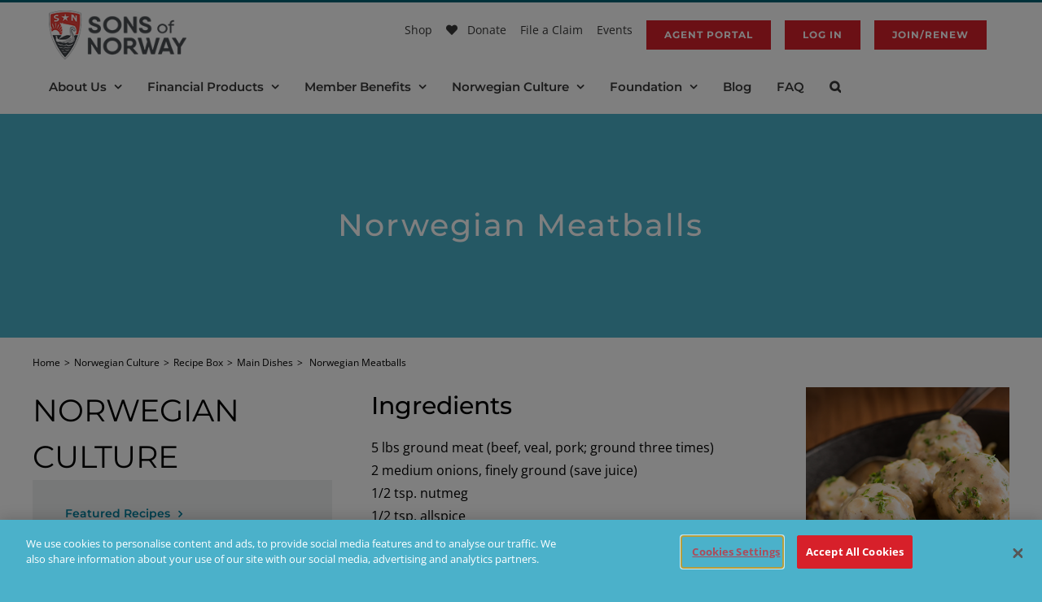

--- FILE ---
content_type: text/html; charset=utf-8
request_url: https://www.google.com/recaptcha/api2/anchor?ar=1&k=6LeUESIrAAAAALCaRtbSocJrpO4c8omKw2tgg5xr&co=aHR0cHM6Ly93d3cuc29mbi5jb206NDQz&hl=en&v=PoyoqOPhxBO7pBk68S4YbpHZ&size=invisible&anchor-ms=20000&execute-ms=30000&cb=lk9lpxo2ysdy
body_size: 48937
content:
<!DOCTYPE HTML><html dir="ltr" lang="en"><head><meta http-equiv="Content-Type" content="text/html; charset=UTF-8">
<meta http-equiv="X-UA-Compatible" content="IE=edge">
<title>reCAPTCHA</title>
<style type="text/css">
/* cyrillic-ext */
@font-face {
  font-family: 'Roboto';
  font-style: normal;
  font-weight: 400;
  font-stretch: 100%;
  src: url(//fonts.gstatic.com/s/roboto/v48/KFO7CnqEu92Fr1ME7kSn66aGLdTylUAMa3GUBHMdazTgWw.woff2) format('woff2');
  unicode-range: U+0460-052F, U+1C80-1C8A, U+20B4, U+2DE0-2DFF, U+A640-A69F, U+FE2E-FE2F;
}
/* cyrillic */
@font-face {
  font-family: 'Roboto';
  font-style: normal;
  font-weight: 400;
  font-stretch: 100%;
  src: url(//fonts.gstatic.com/s/roboto/v48/KFO7CnqEu92Fr1ME7kSn66aGLdTylUAMa3iUBHMdazTgWw.woff2) format('woff2');
  unicode-range: U+0301, U+0400-045F, U+0490-0491, U+04B0-04B1, U+2116;
}
/* greek-ext */
@font-face {
  font-family: 'Roboto';
  font-style: normal;
  font-weight: 400;
  font-stretch: 100%;
  src: url(//fonts.gstatic.com/s/roboto/v48/KFO7CnqEu92Fr1ME7kSn66aGLdTylUAMa3CUBHMdazTgWw.woff2) format('woff2');
  unicode-range: U+1F00-1FFF;
}
/* greek */
@font-face {
  font-family: 'Roboto';
  font-style: normal;
  font-weight: 400;
  font-stretch: 100%;
  src: url(//fonts.gstatic.com/s/roboto/v48/KFO7CnqEu92Fr1ME7kSn66aGLdTylUAMa3-UBHMdazTgWw.woff2) format('woff2');
  unicode-range: U+0370-0377, U+037A-037F, U+0384-038A, U+038C, U+038E-03A1, U+03A3-03FF;
}
/* math */
@font-face {
  font-family: 'Roboto';
  font-style: normal;
  font-weight: 400;
  font-stretch: 100%;
  src: url(//fonts.gstatic.com/s/roboto/v48/KFO7CnqEu92Fr1ME7kSn66aGLdTylUAMawCUBHMdazTgWw.woff2) format('woff2');
  unicode-range: U+0302-0303, U+0305, U+0307-0308, U+0310, U+0312, U+0315, U+031A, U+0326-0327, U+032C, U+032F-0330, U+0332-0333, U+0338, U+033A, U+0346, U+034D, U+0391-03A1, U+03A3-03A9, U+03B1-03C9, U+03D1, U+03D5-03D6, U+03F0-03F1, U+03F4-03F5, U+2016-2017, U+2034-2038, U+203C, U+2040, U+2043, U+2047, U+2050, U+2057, U+205F, U+2070-2071, U+2074-208E, U+2090-209C, U+20D0-20DC, U+20E1, U+20E5-20EF, U+2100-2112, U+2114-2115, U+2117-2121, U+2123-214F, U+2190, U+2192, U+2194-21AE, U+21B0-21E5, U+21F1-21F2, U+21F4-2211, U+2213-2214, U+2216-22FF, U+2308-230B, U+2310, U+2319, U+231C-2321, U+2336-237A, U+237C, U+2395, U+239B-23B7, U+23D0, U+23DC-23E1, U+2474-2475, U+25AF, U+25B3, U+25B7, U+25BD, U+25C1, U+25CA, U+25CC, U+25FB, U+266D-266F, U+27C0-27FF, U+2900-2AFF, U+2B0E-2B11, U+2B30-2B4C, U+2BFE, U+3030, U+FF5B, U+FF5D, U+1D400-1D7FF, U+1EE00-1EEFF;
}
/* symbols */
@font-face {
  font-family: 'Roboto';
  font-style: normal;
  font-weight: 400;
  font-stretch: 100%;
  src: url(//fonts.gstatic.com/s/roboto/v48/KFO7CnqEu92Fr1ME7kSn66aGLdTylUAMaxKUBHMdazTgWw.woff2) format('woff2');
  unicode-range: U+0001-000C, U+000E-001F, U+007F-009F, U+20DD-20E0, U+20E2-20E4, U+2150-218F, U+2190, U+2192, U+2194-2199, U+21AF, U+21E6-21F0, U+21F3, U+2218-2219, U+2299, U+22C4-22C6, U+2300-243F, U+2440-244A, U+2460-24FF, U+25A0-27BF, U+2800-28FF, U+2921-2922, U+2981, U+29BF, U+29EB, U+2B00-2BFF, U+4DC0-4DFF, U+FFF9-FFFB, U+10140-1018E, U+10190-1019C, U+101A0, U+101D0-101FD, U+102E0-102FB, U+10E60-10E7E, U+1D2C0-1D2D3, U+1D2E0-1D37F, U+1F000-1F0FF, U+1F100-1F1AD, U+1F1E6-1F1FF, U+1F30D-1F30F, U+1F315, U+1F31C, U+1F31E, U+1F320-1F32C, U+1F336, U+1F378, U+1F37D, U+1F382, U+1F393-1F39F, U+1F3A7-1F3A8, U+1F3AC-1F3AF, U+1F3C2, U+1F3C4-1F3C6, U+1F3CA-1F3CE, U+1F3D4-1F3E0, U+1F3ED, U+1F3F1-1F3F3, U+1F3F5-1F3F7, U+1F408, U+1F415, U+1F41F, U+1F426, U+1F43F, U+1F441-1F442, U+1F444, U+1F446-1F449, U+1F44C-1F44E, U+1F453, U+1F46A, U+1F47D, U+1F4A3, U+1F4B0, U+1F4B3, U+1F4B9, U+1F4BB, U+1F4BF, U+1F4C8-1F4CB, U+1F4D6, U+1F4DA, U+1F4DF, U+1F4E3-1F4E6, U+1F4EA-1F4ED, U+1F4F7, U+1F4F9-1F4FB, U+1F4FD-1F4FE, U+1F503, U+1F507-1F50B, U+1F50D, U+1F512-1F513, U+1F53E-1F54A, U+1F54F-1F5FA, U+1F610, U+1F650-1F67F, U+1F687, U+1F68D, U+1F691, U+1F694, U+1F698, U+1F6AD, U+1F6B2, U+1F6B9-1F6BA, U+1F6BC, U+1F6C6-1F6CF, U+1F6D3-1F6D7, U+1F6E0-1F6EA, U+1F6F0-1F6F3, U+1F6F7-1F6FC, U+1F700-1F7FF, U+1F800-1F80B, U+1F810-1F847, U+1F850-1F859, U+1F860-1F887, U+1F890-1F8AD, U+1F8B0-1F8BB, U+1F8C0-1F8C1, U+1F900-1F90B, U+1F93B, U+1F946, U+1F984, U+1F996, U+1F9E9, U+1FA00-1FA6F, U+1FA70-1FA7C, U+1FA80-1FA89, U+1FA8F-1FAC6, U+1FACE-1FADC, U+1FADF-1FAE9, U+1FAF0-1FAF8, U+1FB00-1FBFF;
}
/* vietnamese */
@font-face {
  font-family: 'Roboto';
  font-style: normal;
  font-weight: 400;
  font-stretch: 100%;
  src: url(//fonts.gstatic.com/s/roboto/v48/KFO7CnqEu92Fr1ME7kSn66aGLdTylUAMa3OUBHMdazTgWw.woff2) format('woff2');
  unicode-range: U+0102-0103, U+0110-0111, U+0128-0129, U+0168-0169, U+01A0-01A1, U+01AF-01B0, U+0300-0301, U+0303-0304, U+0308-0309, U+0323, U+0329, U+1EA0-1EF9, U+20AB;
}
/* latin-ext */
@font-face {
  font-family: 'Roboto';
  font-style: normal;
  font-weight: 400;
  font-stretch: 100%;
  src: url(//fonts.gstatic.com/s/roboto/v48/KFO7CnqEu92Fr1ME7kSn66aGLdTylUAMa3KUBHMdazTgWw.woff2) format('woff2');
  unicode-range: U+0100-02BA, U+02BD-02C5, U+02C7-02CC, U+02CE-02D7, U+02DD-02FF, U+0304, U+0308, U+0329, U+1D00-1DBF, U+1E00-1E9F, U+1EF2-1EFF, U+2020, U+20A0-20AB, U+20AD-20C0, U+2113, U+2C60-2C7F, U+A720-A7FF;
}
/* latin */
@font-face {
  font-family: 'Roboto';
  font-style: normal;
  font-weight: 400;
  font-stretch: 100%;
  src: url(//fonts.gstatic.com/s/roboto/v48/KFO7CnqEu92Fr1ME7kSn66aGLdTylUAMa3yUBHMdazQ.woff2) format('woff2');
  unicode-range: U+0000-00FF, U+0131, U+0152-0153, U+02BB-02BC, U+02C6, U+02DA, U+02DC, U+0304, U+0308, U+0329, U+2000-206F, U+20AC, U+2122, U+2191, U+2193, U+2212, U+2215, U+FEFF, U+FFFD;
}
/* cyrillic-ext */
@font-face {
  font-family: 'Roboto';
  font-style: normal;
  font-weight: 500;
  font-stretch: 100%;
  src: url(//fonts.gstatic.com/s/roboto/v48/KFO7CnqEu92Fr1ME7kSn66aGLdTylUAMa3GUBHMdazTgWw.woff2) format('woff2');
  unicode-range: U+0460-052F, U+1C80-1C8A, U+20B4, U+2DE0-2DFF, U+A640-A69F, U+FE2E-FE2F;
}
/* cyrillic */
@font-face {
  font-family: 'Roboto';
  font-style: normal;
  font-weight: 500;
  font-stretch: 100%;
  src: url(//fonts.gstatic.com/s/roboto/v48/KFO7CnqEu92Fr1ME7kSn66aGLdTylUAMa3iUBHMdazTgWw.woff2) format('woff2');
  unicode-range: U+0301, U+0400-045F, U+0490-0491, U+04B0-04B1, U+2116;
}
/* greek-ext */
@font-face {
  font-family: 'Roboto';
  font-style: normal;
  font-weight: 500;
  font-stretch: 100%;
  src: url(//fonts.gstatic.com/s/roboto/v48/KFO7CnqEu92Fr1ME7kSn66aGLdTylUAMa3CUBHMdazTgWw.woff2) format('woff2');
  unicode-range: U+1F00-1FFF;
}
/* greek */
@font-face {
  font-family: 'Roboto';
  font-style: normal;
  font-weight: 500;
  font-stretch: 100%;
  src: url(//fonts.gstatic.com/s/roboto/v48/KFO7CnqEu92Fr1ME7kSn66aGLdTylUAMa3-UBHMdazTgWw.woff2) format('woff2');
  unicode-range: U+0370-0377, U+037A-037F, U+0384-038A, U+038C, U+038E-03A1, U+03A3-03FF;
}
/* math */
@font-face {
  font-family: 'Roboto';
  font-style: normal;
  font-weight: 500;
  font-stretch: 100%;
  src: url(//fonts.gstatic.com/s/roboto/v48/KFO7CnqEu92Fr1ME7kSn66aGLdTylUAMawCUBHMdazTgWw.woff2) format('woff2');
  unicode-range: U+0302-0303, U+0305, U+0307-0308, U+0310, U+0312, U+0315, U+031A, U+0326-0327, U+032C, U+032F-0330, U+0332-0333, U+0338, U+033A, U+0346, U+034D, U+0391-03A1, U+03A3-03A9, U+03B1-03C9, U+03D1, U+03D5-03D6, U+03F0-03F1, U+03F4-03F5, U+2016-2017, U+2034-2038, U+203C, U+2040, U+2043, U+2047, U+2050, U+2057, U+205F, U+2070-2071, U+2074-208E, U+2090-209C, U+20D0-20DC, U+20E1, U+20E5-20EF, U+2100-2112, U+2114-2115, U+2117-2121, U+2123-214F, U+2190, U+2192, U+2194-21AE, U+21B0-21E5, U+21F1-21F2, U+21F4-2211, U+2213-2214, U+2216-22FF, U+2308-230B, U+2310, U+2319, U+231C-2321, U+2336-237A, U+237C, U+2395, U+239B-23B7, U+23D0, U+23DC-23E1, U+2474-2475, U+25AF, U+25B3, U+25B7, U+25BD, U+25C1, U+25CA, U+25CC, U+25FB, U+266D-266F, U+27C0-27FF, U+2900-2AFF, U+2B0E-2B11, U+2B30-2B4C, U+2BFE, U+3030, U+FF5B, U+FF5D, U+1D400-1D7FF, U+1EE00-1EEFF;
}
/* symbols */
@font-face {
  font-family: 'Roboto';
  font-style: normal;
  font-weight: 500;
  font-stretch: 100%;
  src: url(//fonts.gstatic.com/s/roboto/v48/KFO7CnqEu92Fr1ME7kSn66aGLdTylUAMaxKUBHMdazTgWw.woff2) format('woff2');
  unicode-range: U+0001-000C, U+000E-001F, U+007F-009F, U+20DD-20E0, U+20E2-20E4, U+2150-218F, U+2190, U+2192, U+2194-2199, U+21AF, U+21E6-21F0, U+21F3, U+2218-2219, U+2299, U+22C4-22C6, U+2300-243F, U+2440-244A, U+2460-24FF, U+25A0-27BF, U+2800-28FF, U+2921-2922, U+2981, U+29BF, U+29EB, U+2B00-2BFF, U+4DC0-4DFF, U+FFF9-FFFB, U+10140-1018E, U+10190-1019C, U+101A0, U+101D0-101FD, U+102E0-102FB, U+10E60-10E7E, U+1D2C0-1D2D3, U+1D2E0-1D37F, U+1F000-1F0FF, U+1F100-1F1AD, U+1F1E6-1F1FF, U+1F30D-1F30F, U+1F315, U+1F31C, U+1F31E, U+1F320-1F32C, U+1F336, U+1F378, U+1F37D, U+1F382, U+1F393-1F39F, U+1F3A7-1F3A8, U+1F3AC-1F3AF, U+1F3C2, U+1F3C4-1F3C6, U+1F3CA-1F3CE, U+1F3D4-1F3E0, U+1F3ED, U+1F3F1-1F3F3, U+1F3F5-1F3F7, U+1F408, U+1F415, U+1F41F, U+1F426, U+1F43F, U+1F441-1F442, U+1F444, U+1F446-1F449, U+1F44C-1F44E, U+1F453, U+1F46A, U+1F47D, U+1F4A3, U+1F4B0, U+1F4B3, U+1F4B9, U+1F4BB, U+1F4BF, U+1F4C8-1F4CB, U+1F4D6, U+1F4DA, U+1F4DF, U+1F4E3-1F4E6, U+1F4EA-1F4ED, U+1F4F7, U+1F4F9-1F4FB, U+1F4FD-1F4FE, U+1F503, U+1F507-1F50B, U+1F50D, U+1F512-1F513, U+1F53E-1F54A, U+1F54F-1F5FA, U+1F610, U+1F650-1F67F, U+1F687, U+1F68D, U+1F691, U+1F694, U+1F698, U+1F6AD, U+1F6B2, U+1F6B9-1F6BA, U+1F6BC, U+1F6C6-1F6CF, U+1F6D3-1F6D7, U+1F6E0-1F6EA, U+1F6F0-1F6F3, U+1F6F7-1F6FC, U+1F700-1F7FF, U+1F800-1F80B, U+1F810-1F847, U+1F850-1F859, U+1F860-1F887, U+1F890-1F8AD, U+1F8B0-1F8BB, U+1F8C0-1F8C1, U+1F900-1F90B, U+1F93B, U+1F946, U+1F984, U+1F996, U+1F9E9, U+1FA00-1FA6F, U+1FA70-1FA7C, U+1FA80-1FA89, U+1FA8F-1FAC6, U+1FACE-1FADC, U+1FADF-1FAE9, U+1FAF0-1FAF8, U+1FB00-1FBFF;
}
/* vietnamese */
@font-face {
  font-family: 'Roboto';
  font-style: normal;
  font-weight: 500;
  font-stretch: 100%;
  src: url(//fonts.gstatic.com/s/roboto/v48/KFO7CnqEu92Fr1ME7kSn66aGLdTylUAMa3OUBHMdazTgWw.woff2) format('woff2');
  unicode-range: U+0102-0103, U+0110-0111, U+0128-0129, U+0168-0169, U+01A0-01A1, U+01AF-01B0, U+0300-0301, U+0303-0304, U+0308-0309, U+0323, U+0329, U+1EA0-1EF9, U+20AB;
}
/* latin-ext */
@font-face {
  font-family: 'Roboto';
  font-style: normal;
  font-weight: 500;
  font-stretch: 100%;
  src: url(//fonts.gstatic.com/s/roboto/v48/KFO7CnqEu92Fr1ME7kSn66aGLdTylUAMa3KUBHMdazTgWw.woff2) format('woff2');
  unicode-range: U+0100-02BA, U+02BD-02C5, U+02C7-02CC, U+02CE-02D7, U+02DD-02FF, U+0304, U+0308, U+0329, U+1D00-1DBF, U+1E00-1E9F, U+1EF2-1EFF, U+2020, U+20A0-20AB, U+20AD-20C0, U+2113, U+2C60-2C7F, U+A720-A7FF;
}
/* latin */
@font-face {
  font-family: 'Roboto';
  font-style: normal;
  font-weight: 500;
  font-stretch: 100%;
  src: url(//fonts.gstatic.com/s/roboto/v48/KFO7CnqEu92Fr1ME7kSn66aGLdTylUAMa3yUBHMdazQ.woff2) format('woff2');
  unicode-range: U+0000-00FF, U+0131, U+0152-0153, U+02BB-02BC, U+02C6, U+02DA, U+02DC, U+0304, U+0308, U+0329, U+2000-206F, U+20AC, U+2122, U+2191, U+2193, U+2212, U+2215, U+FEFF, U+FFFD;
}
/* cyrillic-ext */
@font-face {
  font-family: 'Roboto';
  font-style: normal;
  font-weight: 900;
  font-stretch: 100%;
  src: url(//fonts.gstatic.com/s/roboto/v48/KFO7CnqEu92Fr1ME7kSn66aGLdTylUAMa3GUBHMdazTgWw.woff2) format('woff2');
  unicode-range: U+0460-052F, U+1C80-1C8A, U+20B4, U+2DE0-2DFF, U+A640-A69F, U+FE2E-FE2F;
}
/* cyrillic */
@font-face {
  font-family: 'Roboto';
  font-style: normal;
  font-weight: 900;
  font-stretch: 100%;
  src: url(//fonts.gstatic.com/s/roboto/v48/KFO7CnqEu92Fr1ME7kSn66aGLdTylUAMa3iUBHMdazTgWw.woff2) format('woff2');
  unicode-range: U+0301, U+0400-045F, U+0490-0491, U+04B0-04B1, U+2116;
}
/* greek-ext */
@font-face {
  font-family: 'Roboto';
  font-style: normal;
  font-weight: 900;
  font-stretch: 100%;
  src: url(//fonts.gstatic.com/s/roboto/v48/KFO7CnqEu92Fr1ME7kSn66aGLdTylUAMa3CUBHMdazTgWw.woff2) format('woff2');
  unicode-range: U+1F00-1FFF;
}
/* greek */
@font-face {
  font-family: 'Roboto';
  font-style: normal;
  font-weight: 900;
  font-stretch: 100%;
  src: url(//fonts.gstatic.com/s/roboto/v48/KFO7CnqEu92Fr1ME7kSn66aGLdTylUAMa3-UBHMdazTgWw.woff2) format('woff2');
  unicode-range: U+0370-0377, U+037A-037F, U+0384-038A, U+038C, U+038E-03A1, U+03A3-03FF;
}
/* math */
@font-face {
  font-family: 'Roboto';
  font-style: normal;
  font-weight: 900;
  font-stretch: 100%;
  src: url(//fonts.gstatic.com/s/roboto/v48/KFO7CnqEu92Fr1ME7kSn66aGLdTylUAMawCUBHMdazTgWw.woff2) format('woff2');
  unicode-range: U+0302-0303, U+0305, U+0307-0308, U+0310, U+0312, U+0315, U+031A, U+0326-0327, U+032C, U+032F-0330, U+0332-0333, U+0338, U+033A, U+0346, U+034D, U+0391-03A1, U+03A3-03A9, U+03B1-03C9, U+03D1, U+03D5-03D6, U+03F0-03F1, U+03F4-03F5, U+2016-2017, U+2034-2038, U+203C, U+2040, U+2043, U+2047, U+2050, U+2057, U+205F, U+2070-2071, U+2074-208E, U+2090-209C, U+20D0-20DC, U+20E1, U+20E5-20EF, U+2100-2112, U+2114-2115, U+2117-2121, U+2123-214F, U+2190, U+2192, U+2194-21AE, U+21B0-21E5, U+21F1-21F2, U+21F4-2211, U+2213-2214, U+2216-22FF, U+2308-230B, U+2310, U+2319, U+231C-2321, U+2336-237A, U+237C, U+2395, U+239B-23B7, U+23D0, U+23DC-23E1, U+2474-2475, U+25AF, U+25B3, U+25B7, U+25BD, U+25C1, U+25CA, U+25CC, U+25FB, U+266D-266F, U+27C0-27FF, U+2900-2AFF, U+2B0E-2B11, U+2B30-2B4C, U+2BFE, U+3030, U+FF5B, U+FF5D, U+1D400-1D7FF, U+1EE00-1EEFF;
}
/* symbols */
@font-face {
  font-family: 'Roboto';
  font-style: normal;
  font-weight: 900;
  font-stretch: 100%;
  src: url(//fonts.gstatic.com/s/roboto/v48/KFO7CnqEu92Fr1ME7kSn66aGLdTylUAMaxKUBHMdazTgWw.woff2) format('woff2');
  unicode-range: U+0001-000C, U+000E-001F, U+007F-009F, U+20DD-20E0, U+20E2-20E4, U+2150-218F, U+2190, U+2192, U+2194-2199, U+21AF, U+21E6-21F0, U+21F3, U+2218-2219, U+2299, U+22C4-22C6, U+2300-243F, U+2440-244A, U+2460-24FF, U+25A0-27BF, U+2800-28FF, U+2921-2922, U+2981, U+29BF, U+29EB, U+2B00-2BFF, U+4DC0-4DFF, U+FFF9-FFFB, U+10140-1018E, U+10190-1019C, U+101A0, U+101D0-101FD, U+102E0-102FB, U+10E60-10E7E, U+1D2C0-1D2D3, U+1D2E0-1D37F, U+1F000-1F0FF, U+1F100-1F1AD, U+1F1E6-1F1FF, U+1F30D-1F30F, U+1F315, U+1F31C, U+1F31E, U+1F320-1F32C, U+1F336, U+1F378, U+1F37D, U+1F382, U+1F393-1F39F, U+1F3A7-1F3A8, U+1F3AC-1F3AF, U+1F3C2, U+1F3C4-1F3C6, U+1F3CA-1F3CE, U+1F3D4-1F3E0, U+1F3ED, U+1F3F1-1F3F3, U+1F3F5-1F3F7, U+1F408, U+1F415, U+1F41F, U+1F426, U+1F43F, U+1F441-1F442, U+1F444, U+1F446-1F449, U+1F44C-1F44E, U+1F453, U+1F46A, U+1F47D, U+1F4A3, U+1F4B0, U+1F4B3, U+1F4B9, U+1F4BB, U+1F4BF, U+1F4C8-1F4CB, U+1F4D6, U+1F4DA, U+1F4DF, U+1F4E3-1F4E6, U+1F4EA-1F4ED, U+1F4F7, U+1F4F9-1F4FB, U+1F4FD-1F4FE, U+1F503, U+1F507-1F50B, U+1F50D, U+1F512-1F513, U+1F53E-1F54A, U+1F54F-1F5FA, U+1F610, U+1F650-1F67F, U+1F687, U+1F68D, U+1F691, U+1F694, U+1F698, U+1F6AD, U+1F6B2, U+1F6B9-1F6BA, U+1F6BC, U+1F6C6-1F6CF, U+1F6D3-1F6D7, U+1F6E0-1F6EA, U+1F6F0-1F6F3, U+1F6F7-1F6FC, U+1F700-1F7FF, U+1F800-1F80B, U+1F810-1F847, U+1F850-1F859, U+1F860-1F887, U+1F890-1F8AD, U+1F8B0-1F8BB, U+1F8C0-1F8C1, U+1F900-1F90B, U+1F93B, U+1F946, U+1F984, U+1F996, U+1F9E9, U+1FA00-1FA6F, U+1FA70-1FA7C, U+1FA80-1FA89, U+1FA8F-1FAC6, U+1FACE-1FADC, U+1FADF-1FAE9, U+1FAF0-1FAF8, U+1FB00-1FBFF;
}
/* vietnamese */
@font-face {
  font-family: 'Roboto';
  font-style: normal;
  font-weight: 900;
  font-stretch: 100%;
  src: url(//fonts.gstatic.com/s/roboto/v48/KFO7CnqEu92Fr1ME7kSn66aGLdTylUAMa3OUBHMdazTgWw.woff2) format('woff2');
  unicode-range: U+0102-0103, U+0110-0111, U+0128-0129, U+0168-0169, U+01A0-01A1, U+01AF-01B0, U+0300-0301, U+0303-0304, U+0308-0309, U+0323, U+0329, U+1EA0-1EF9, U+20AB;
}
/* latin-ext */
@font-face {
  font-family: 'Roboto';
  font-style: normal;
  font-weight: 900;
  font-stretch: 100%;
  src: url(//fonts.gstatic.com/s/roboto/v48/KFO7CnqEu92Fr1ME7kSn66aGLdTylUAMa3KUBHMdazTgWw.woff2) format('woff2');
  unicode-range: U+0100-02BA, U+02BD-02C5, U+02C7-02CC, U+02CE-02D7, U+02DD-02FF, U+0304, U+0308, U+0329, U+1D00-1DBF, U+1E00-1E9F, U+1EF2-1EFF, U+2020, U+20A0-20AB, U+20AD-20C0, U+2113, U+2C60-2C7F, U+A720-A7FF;
}
/* latin */
@font-face {
  font-family: 'Roboto';
  font-style: normal;
  font-weight: 900;
  font-stretch: 100%;
  src: url(//fonts.gstatic.com/s/roboto/v48/KFO7CnqEu92Fr1ME7kSn66aGLdTylUAMa3yUBHMdazQ.woff2) format('woff2');
  unicode-range: U+0000-00FF, U+0131, U+0152-0153, U+02BB-02BC, U+02C6, U+02DA, U+02DC, U+0304, U+0308, U+0329, U+2000-206F, U+20AC, U+2122, U+2191, U+2193, U+2212, U+2215, U+FEFF, U+FFFD;
}

</style>
<link rel="stylesheet" type="text/css" href="https://www.gstatic.com/recaptcha/releases/PoyoqOPhxBO7pBk68S4YbpHZ/styles__ltr.css">
<script nonce="l41me6hO09XNbD_q7JkyqQ" type="text/javascript">window['__recaptcha_api'] = 'https://www.google.com/recaptcha/api2/';</script>
<script type="text/javascript" src="https://www.gstatic.com/recaptcha/releases/PoyoqOPhxBO7pBk68S4YbpHZ/recaptcha__en.js" nonce="l41me6hO09XNbD_q7JkyqQ">
      
    </script></head>
<body><div id="rc-anchor-alert" class="rc-anchor-alert"></div>
<input type="hidden" id="recaptcha-token" value="[base64]">
<script type="text/javascript" nonce="l41me6hO09XNbD_q7JkyqQ">
      recaptcha.anchor.Main.init("[\x22ainput\x22,[\x22bgdata\x22,\x22\x22,\[base64]/[base64]/[base64]/[base64]/[base64]/[base64]/[base64]/[base64]/[base64]/[base64]\\u003d\x22,\[base64]\x22,\x22esK1wqx6w5PCsX/CpMKRWcKGY8O4wrwfJcOGw75DwpbDvMOUbWMeS8K+w5lrXsK9eG/Dt8OjwrhcScOHw4nCiB7CtgkNwoE0wqdZT8KYfMKuERXDlWFYacKswqTDkcKBw6PDtMKUw4fDjw3ClnjCjsKFwqXCgcKPw4/CpTbDlcK7P8KfZnLDrcOqwqPDkcOtw6/Cj8OrwqMXY8KZwrdnQwASwrQhwq0DFcKqwqjDt1/Dn8KYw6LCj8OaLGVWwoMnwoXCrMKjwp8jCcKwIXTDscO3wo3CqsOfwoLCgjPDgwjCn8O0w5LDpMODwoUawqViFMOPwpc3wrZMS8OUwpQOUMK2w4VZZMKgwpF+w6hmw4/CjArDvy7Co2XCicOxKcKUw6xswqzDvcOdI8OcChojFcK5VABpfcOdOMKORsO5CcOCwpPDmVXDhsKGw73CljLDqAdcajPChREKw7lbw4Inwo3CsDjDtR3DssKtD8OkwpV0wr7DvsKbw43Dv2p/RMKvMcKQw6DCpsOxAg92KWfCj24AwpzDgHlcw5zCjVTCsG1Bw4M/BmjCi8O6wqQuw6PDoHBdAsKLC8KzAMK2fANFH8KncMOaw4RMSBjDgVfClcKbS1VHJw9uwroDKcKmw7h9w47ChGlZw6LDrS3DvMOcw7TDsR3DnDDDtwdxwpXDrSwiY8OUPVLCrwbDr8KKw7sBCztfw7EPK8O/csKNCUYhKxfCllPCmsKKCsOIMMOZY0nCl8K4R8Onck7CpBvCg8KaIsOCwqTDoAIgVhUXwrbDj8Kqw7XDksOWw5bCu8K4fytTw6TDunDDgcOVwqohbnzCvcOHdjN7wrjDmsKTw5gqw7XCvi0lw7UcwrdkV03DlAg5w7LDhMO/NMK0w5BMAidwMhTDi8KDHnDChsOvEGldwqTCo0NIw5XDisO7R8OLw5HCocOeTGkYOMO3wrIEZcOVZmEnJ8OMw4bCp8Ofw6XCnMKMLcKSwqMCAcKywq/CvgrDpcOyWnfDizwfwrtwwrfCssO+wqxaeXvDu8OVGAx+GXx9wpLDtU1zw5XCpcKHSsOPMmJpw4AVM8Khw7nCs8Oowq/CqcOcf0R1OyxdK0gIwqbDuGNoYMOcwrwTwplvAMKNDsKxHcKjw6DDvsKAA8OrwpfCjcK+w74ew64Hw7Q4QsKTfjNhwqjDkMOGwpXCpcOYwovDtFnCvX/DpsOxwqFIwrfCgcKDQMKfwoZnXcO9w6rCohMEAMK8wqomw6UfwpfDmcKbwr9uHcKhTsK2wrjDlzvCmkvDr2RwTw88F0vCisKMEMOSL3pABE7DlCNMDj0Rw4ADY1nDkToOLiXCuDF7wq9KwppwBMOif8OawofDmcOpScKCw4cjGhM3ecKfwp/DsMOywqhnw5k/w5zDpMKTW8OqwqE4VcKowq47w63CqsOvw7lcDMKkEcOjd8ODw4xBw7pKw4FFw6TChDsLw6fCkcKDw69VIcKCMC/CmMK4Ty/Cv2DDjcOtwq3DhjUhw5TCtcOFQsOVYMOEwoISb2N3w4zDnMOrwpYse1fDgsKowqnChWg5w5HCsMOWfmnDn8OmITXCscO9GhDCg3w1woPCmH/Dr3pQw4xLQ8KvB2tDwpXCvMKfw4DDjsKcw4HDumATNsKJw5XCvMKrA3xMw67DnjFmw6/DoGd2w4LDksOAAknDuGzDjsKEOW9sw6DCi8OBw4AwwpnDgcOcwo9Lw7TCrcKHNEl3Rzp8EMK6w43Dq20aw6sMAGfDlMOdT8ORM8OBeClnwqnDp0V8woPDki/DhcOiw5gfWcOLwrxSdMK+QMK/w6EVw4DClcKOXDzCoMK6w57DlMOxwp3CucKqcR82w6Uycm/DmsKewoHCisOVwpnCmsO8woHCsTzDhxsUwpLDpcKFWRRuRBDDuW9awrDCpsKgwr3DqH/DoMK9w6R+w47ChMK3w4NnZMOywrDCkwrDpgDCmXFSSDrCkWYGdw0Iwpk0d8OweCJDSD3DoMO3w7dtw4lxw77DmCvDpUzDl8K/wpXCncKQwoV4VcKpUsOYA3dTCsKQw5zCsxdmF2nDl8OYBHvCg8KlwpcCw6DDsy3Cg37ClkHClXTDi8OlRcKdZcOQJ8OWMsKHRFwXw7slwrUhbcOeK8OPCA4hwojCtcK9wqHDvEhlw6caw6zCnsK2wql3FcO0w4HCsi7Ckl3CgcKLw6t3b8KawqcVwqvDqcKUwo/[base64]/wqFrIsO/wqDDnz0Ywrgve8K/eX4mH1VIwqvCh1ktDMOaS8KWJ25iYkVKOMOowrHChMKZU8KFPApJWXnCqColLwDCi8OZw5LChWjDnSLDrMOEw6HDti7DgULDvcOUO8KEY8KbwrjCrsK5GsKuPcKDw53CuyfDnF/Cl3cew7LCv8OWciJ7wqTDpg5Tw4ocw5NAwoxeLV0cwocEw6dpexlkXGHDuUDDhMOnXT9GwoULbhjClEgUYsKjIcOuw7zCjjzCnsKZwojCucORV8OKYAPCvAdvw5fDgmfDhMO2w6o/wrDDkcK4Fy/DtzkUwoLDgzFORj/DlMK4wok6w4vDsgpgCcK9w5xEwp7DusKIw6fDvVcYw6nChsKawppZwpFwJsOiw4jCh8KqGMOTPMKPwozCiMKQw4hzw7/CuMKGw5dfW8K4S8OuA8O/w5jCuWLCjsOXBwLDnH3CpXopwq7CqsO7NcKowoMVwpYUF3wqwrwwJ8K/w6o8FWcNwp8GwoTDoW3CucKqOVM3w6LCrxlIKcOCwrDDnMOiwpbCgjrDsMKVSh5VwpfDuEpFEMOfwqhjw5bCn8Ocw61Gw4lHwqDCg2FlVx/CocOHEQ5nw4PCqsKcMDJGwpzCil7CkDAIGgDCkVkYATjCiEfCphV8MmzDicOiw5zDmzLCrWxKJ8Oaw5t+JcOWwowKw7PCo8OCEC16wrzDqWvDmBXDhkDCihpuZcOLLMOHwps/w5rDqjxdwobCjsKyw7TCnivCnAxuejbCocOkw54oYVhoL8Ksw6PDqBXDpDZ8ew/Cr8Kfw5TCr8KMSsO8wrLDjHU9w70bWkMFfibDsMO0LsKyw6BlwrfCrQnDgFbDkWpufMK+f38JUn5SCMKWJ8Ocw7jCmAnCvMKLw4BfwoDDvCrDsMObBMOWIcKTdXRoQTsgwroWf1/Ch8KxTjctw4nDo2RKRsOvZmLDiRPDrEQtIsKyIC/[base64]/[base64]/CrsKZFMKIw79TXAVxFWVfb8OBNsOfwoUEwo4Lw7RNfcKvYi1qFTsAwoXDkTjDrcK/[base64]/w4Mbw4lMX8KJw64fw7YswoDDrMO6Wl7DmjXDgMKJw4jCnmA7NMOUw7bCrw1KBSvDqUUXwrM3CsOJwroQdm3CnsKFTlZpw5tQVcKOw47Dh8OHXMOtWsKowqDCosKOE1Fpwr0desKLZcOfwrHCik/Ct8O7w7jCqCI6SsOoJjHCiwYZw51raHBVwrPCmFpbw5PCoMO/[base64]/[base64]/DisKsw7XCrMONVUoQHVJUb1AracKEw7HDnsOjwq9PaEdTKcOKw4R5T23CvURnT0fDtBcJMEsdwrHDoMKrUxZ1w6Y2w4h+wrbDlgXDpcO5UVDCnMO1w7RLw5EGwqZnw7/[base64]/CoVBnwofCrQdZRcOJw7zDksKLw4PDliRrKWHCq8OrWjx2RsKZKHnCnlPDpcK/R2LCk3MsCQTCpDHClMOKw6PDhcOhJjXCiXkmw5PDmR8mw7HCp8Khwqo6wpLCuhJ+YTjDlsOlw7dNGMOuwqzDoGrCusO5einDtUNewqLCtcKzwr4nwp85AMKeCWpOUcKPwoU+ZMOdb8OFwo/CicOSw5nCoD9JMsKPQMKyfD7Co0Btwo8Hwq4rS8O3wqDCqB3Cq35WW8KsV8KFwocXG0JHGh8GeMK2wqzDny/[base64]/ZxHCinTDhMKJYsOJw5fDv8KOwrzCmMOgwpnClnB6w4kKWn7DhBN6QnzDiznCvsK6w4/[base64]/[base64]/[base64]/w6vDrn3CiFXChsOZwqvDjMKiSknDuzopwpHCs8O0wrbCuMKEDRlJwo5Ewq3CuzQ7I8Kfw4XCiTQSwpJPwrcnSMOOw7nDgWcQbEVqG8K9CMOuwoQnJMOReGnDoMKhZcOiTsOmw6oXcsOOPcKmw4RYFgTCr3fCghVAw7Q/[base64]/[base64]/[base64]/DgMOxCjIZUsOwZR3DrsKvwr5DwpLCpsOLKsKXwq7CtcOlwqcKWMKpw7Q9SxvDqS9CXsOnw5TCs8O3w5dqAVnDvA3Dr8OvZ2PDkjZbZMKFG2fDgMODT8O3N8OOwoVHEsOYw5nCncOwwpHDmilDDA7Drh1Lw79jw4APT8K6wr/CocKJw6Qlw5PCkwwrw7/[base64]/DtEfDkRvCjMO/OcKgKMKJw4zCoDhYK30VwrPCrsOmUMOowqpaE8O8Qj7Cg8Oiw4jCiB3DpcKRw6PCoMKJPMOVbzZ/TcKXFwE/wpBIw4HDjEtVw4pkwrAFenXCrsKLw7pxSMKHwo3CvSUNesO6w6DCnFTCizRzw6wDwpwzE8KIVWkFwo/Dt8OMJXxVw5skw5XDhg5vwrHClSMeKi/CtgE4Z8KRw7DDgV4hIsKDa1MGG8K6FT8MwoHCi8KBEmbDtsO2wqXChz0iwqLCv8O2wrMpwqnDnMOCNcOMNSh+wojCvibDhkBpwrDCkQs9wo/Dk8KZUXYZLsO2CBdPa1DDjsK4Y8KuwqnDn8O1WHgRwqBlCMKgRsO0O8KSH8OkK8KUwpHDmMKAVFzDki85w6TClcKWbsKhw6J1w4zCpsObOD9OYsOww4fCk8O/TRE+fMOcwqNAw6/[base64]/[base64]/wrY/[base64]/CsMKhXgPCkcOmwqfDjcOXBW4CNWYYwqtLwrxSw5dCwpcRKBTCj2LDumfCmX8LesOKDgAYwo0TwrHDuB7CisKvwoVIQsK3TwnDgTfDgcKZc3zCvn7CuzcZa8OwdFQIR1TDlsO1w6c2woktccOewo3CnmvDqsOgw5lrwonCgX7DnjEdbx7CoggJTsKNbMK/A8OicsOxE8OxYUjDmMKaGMOYw57DmMK8CcKhw5NuBzfCm0rDjgDCvMOIw7BxBhbCgSvCpH1ywp51w49Fw7V5RHNewpsYGcO3w5l6woRvI3XCscOfw5HDr8Kgw74mPV/DqwoIRsKzZsOzw4QtwoXCrcOeasOyw4nDrUvCoRTCp2jCg2bDqMOIKHPDmA42eifCg8K2wpzCoMKwwqnChMKAwp/DlhQafxgUw5bCrBNdFCgMFAJoecOXwrPCrjIKwqjDoSBTwoVVbMKpG8Opwo3Ch8O/[base64]/CgsO7w5vDnQUaJcKZwpsBFkROHD1/[base64]/DlcOjNcKUR8O+fRXCh8K3aW/CuMKwI1YzGsO7w6DDnirDkmMYOcKUdWrClsKwJB4XZMOSw7bDl8OwCmV2wqzDoB/[base64]/[base64]/DtcKJwqtmVQvChE8CD8K5w5zClxzCoHnCiMKlaMK1wrgxDcKtH1BFw6VtIsOqMztOwrbDsUweIH1Ew5/DhEo8wqwww74CWGMOXMKPw71gw7tAeMKBw78vHcK9A8KdNijDiMO+aANAw4XCr8Onci8/LijDu8OswqltKTkowos0woPDqMKaWMOPw40Ow43DiXnDicKEwpLDuMOnd8OGXcKhw7vDhcK6a8OhUMK0w67DrDTDqCPCi2xKHw/DjcOGwqvDsh/CqMOxwq5Hw6/Cm2Zaw53DpiMsf8KlUVfDm2PDlwjDujbDiMKkw5oGZcKFYMKiPcK6IsOJwqfDncKVw7Riw7N5w7hKe0/[base64]/Ct8KTw4sBcMOTSD4ew4cmd0/[base64]/CrMOwelIDM8OOeU4pwogNOW7Cl8K3w6wvbcOlw4MhwrvDtMOrw6MZw73DtGPCqcKxwpUVw6DDrMODwrpuwrcPZMKwDsOEDBBvw6TDnMOgw7nDqUjDqh4ww47Ds2chF8OjA0Brwo8PwoUKHBLDvW9cw4d0wobCp8OIwrDConFvHcKyw4DCocKMS8OnE8Ozwq44wp/CpMOsScOKYsOjSMKuciLCl05Jw5zDvMKnwqXDjRjCk8Kjw5FvJy/Dv11Swrx3SHHDmgTDu8OOB3x+ZsKhD8KowqnCtF5Tw7rCszbDnD7Cm8O/woMdLF/Cj8KHMQl3wqlkw78ew6nDhsKDWBQ9wr7CmsKBw6E+RVfDtMOMw73DhWtWw43DtMKQNSxvZMK5GcOhw5jDtTzDiMOUwrzDt8OeHcOSRsK4CsOMw7/CgmPDn0ELwrjCl0JsAz1jwr0lS24kwq/[base64]/wrXDj8OCUMOowofCvcOkGEHCvTrDjDHDoCjDnSU1woMgYcOSG8Ksw6QIV8KPwp/[base64]/UsKeOcKMWCYYYhnDnnPDpsOZTsKnfcOww7PCri3ClMKVYnYNSmrDmMK4cSoHOnY4HcKPwoPDvTvCtyfDqRIuwpUIw6PDmDvCphxvX8ONw5TDnkvCp8KaGXfCswxqwqrDpsOiwpB7wpkcRsO7w43Dk8OZHE1raT3CoCs4woI/[base64]/[base64]/w65FIF7CqcKIw6V3w6nDlMOXN8KvK8KWwp/Dt8O9wp0qTsK3Z8KXfcO9wqIQw7FnRlpVBxfClcKJUU/CpMOcw5F4w6PDpsOoSX7DjE53w73ChgAjLmglKcKvfsKKHnUGw4zCtXxvwq/[base64]/[base64]/Cl2hgYCYSGi3ChsKmcR/DkRxoVcO4OsO8wqcZw7LDt8OpJmtsHsKAV8KOZ8OQw4oawpvCosOibsOoP8Kjw6doAhJSw7cewr5CWzEkJHHClcKzSUHDlcK+worCvBXDu8KGwqbDtxQyWhwsw7vCrcOsEX4fw59BLA4JKjvCiSYMwo/CosO0JV4Xc2sDw47CvQnCi0PCrMODw5jDmC8Xw5NEw6RGJMOTw5vCgU0jwrN1ADxcw40LCsOpPzHDvAskw609w7nCi1hGAQtWwrpYFcOMPSRcMsK1RcKpaHVvwr7Do8OswrYrKXfClWTCmVjDoQhYNg3DsCnCgsK/[base64]/DhcOdw7hYwrFiAcKCQ8KJeCHCs8KpwoQqF8KIwoM5wr7ChADDlsOYGQ7Cn3QgQhrCgMOpP8KXw4M3woXDrcO7w6PDhMKIBcOawo0Jw4nCtC3DtcOZwozDmMOGwpFswqZ9fHJXwpcoJsOuJcOOwqQ2w4nCpcO/w4oAKy3CqcOVw43CliDDuMKCGcOVw7PDnsOww4nCh8Ozw77Dm2omJkkePMOxbArDry3ClENbd3YEeMOGw7HDkcK/ecKQw7YMDMKEPcK4wr8rwrg+YsKOwpkvwoHCvXoaX2VGwo7CvWjDoMKPOnjDu8Kxwr4owrLChADDgi0Jw40UWcKowrs+wpsjIHLCtcKfw5gBwoPDmDnCrnV0I3/DpsOQKAcfwqYkwqpXbDnDhRvCusKXw64Rw4bDgEYdw4MDwqp4EmnCqcKFwpggwqcYwplUw4pHw6NgwqgqXQI/w57DuQPDqMKFwqTDi2EbN8K7w7zDhMKsD3QXLjPCkcK/[base64]/TMKrIMKJw7XCpcOWZsOcT0h2w5HChsKOG8KFa8OQahrDrD/[base64]/[base64]/OizCpsOrw5vDt8Oow7xADgMnw4/CqsKaw50DfMKFw4rCtMK4NcKTw5rCh8KUwpXCo1U2OMKWwoh/[base64]/CnSjDncKrw7sSb8OBRBbCgMOsw694amtTw4cGTsOzwpnCrX/Dr8OwwoPCkQ7DpsOfcErDjzTCuyXCrCJsOcOJaMKwesKRXcKYw5o3QsKdZ3RNwqB6PMKbw5nDoi0nEUlyb1xhw5HCpcKSwqFtXMODYyJQYEVnTcK9JVNxKCVjUQpWwqoVQMO1wrc1wqfCqsKMwql8ZhBuO8KAwptawqfDu8OxZsO/[base64]/CjEPDhMOswoU0UMObHHU4w7wQwqXCj8KpwpFbQQxrw7fDjsKvfsO7woTDlsKrw7xfwpdINTRWfzHDvsKPKH3CnsKGwqDCvkjCmUrCqMKMK8Ksw7V4wo7DtG91DltUwqnCgFLDpMKpw77CjE9Vwpwzw4RpUcOGwonDtMOdKcK8wqV/w7BZw4EOR2xlHQnCo0PDn1DCt8OeHcKqWAUxw7B1GMOzcBV5w43Du8KGaEbCsMKuM0sYUcOYf8OwDGPDlDs+wptnHljDqSJTHETCpcKoFMOYw4zDhmYtw5oEw68jwr/Duw4lwq/DmMOew5NBwqjDrMKYw7U1VsO/[base64]/H0ALd3XDhcKzU8OdBMO5Eyt7SMKlEsKmXnJKGQHDjcOww7BOQsOJQGwKOHFzwqbCi8OPVzXDsxPCqCfDm3TDocKKwpUrcMKLw4TCnmnCrsOrCVfDn11ED1NFR8O5T8O4R2fCuAscwqgJKXDCuMKTw4/ChcK/BF4Xw7nCtW9JS23CjMKrwqzCpcOuw4PDnsKHw53DhsOmwoZIKTLClcK1NWV/GMOiw48jw6TDmcOWw7fDiEnDkcKRworClsKpwqgtbsKpKHfDt8KJdsK/[base64]/[base64]/[base64]/CsFHCuTfChcOBfCnDjE1Aw6HCpDo/w4bDncKSw5bDgz/[base64]/wr1CTAbCs8Ojwq1zKMOswr/DjA3CvMOpwpnDiHhJSsOXwpZsJMKOwrXCnWFcF1fDrmg9w5jDrsKXwoNFWW/CtjF/w6rCn3AEIXDCpkVpUcOKwodjKcO2Ny1Vw7/Ct8Kuw5vDrcO/w6bDhy3DscKSwoXCinLCjMOMwrLDm8Omw6d+BmTDnsKgw4XClsOcCA5nNyrDrMKewok8VMOCR8OSw44VUcKDw5VPwqLChcOcwozDh8ODwqrDnl/DkS/DtEfDisKpC8OIbMOHXMOIwrrDh8OiL33CrGNpwoAnwpI+w7fCnMKdwr8pwr7Cs1c6cHghwr4xw47DqxbCu092wqDCvh0tKF/DkWxpwqrCqhLDosOrR3pDHsO/wrDDtcKzw6RZFMKvw4DCrhjCrwjDpVgow5htX1I8w4hwwqAdwocAGsKsYwLDg8OZQzbDj2vClSnDm8K0DgQ3w6PCvMOgeD7DucKoUcKSw7g0X8OYwqcZYXlbeygAwqnCm8OYZcKBw4rCj8OnO8Otw6hVIcOzU0/[base64]/CgsKxAMKGwrfDlwbCtEXDq8OuAAACw7vCqMOSZBMow4Btw7AaEcOcwqdXM8KXwpbDvjbCgitjH8KCw7nDty9Uw6rCoyBgw6hRw4Uaw5MOcXfDkB3CrGTDmsOGa8OrTMOmw4/CjsK2w6E1wo/Dt8K/FMOZw6Z6w6hVaRcbJzwQw5vCn8KkLFrDvcKue8KFJcK7NVPCl8OvwqzDqU0UXyfDk8KydcKWwpQqbGnDrWJHwr/DujrCji/Dh8OybcO/TEDDvQzCoFfDrcOKw4rCicOrwozDqgEZwpDDrsK9DsOUw5ITe8KYacK7w480LMKqwqlGV8KCw73CkxQWAiTCsMOkQDRSw6F9w53CgsKzH8KzwqFFw4bClMOQL187CcK/I8OMwpzCvVDCvMOXw4/CrMKrZ8OewprDmcOqSSnCjsOnV8O3wqleAikUMMOpw75AY8OIwr3CsQ/Ds8KwT1fDjW7Ds8OPF8K4wqPCv8K3w6kwwpYnwqlzwoFSw4DDiAoVw5PDgMKGd2VNwpspwq11wpA/wokBLcKcwpTCh2BAKMKHD8O/w6/Dt8OIZTfCrQzCj8OAScOcfmbCjMK8wrXDvMO0HnDDm0xJwoo1w5PCsGN+wqo8bQvDncKtOMO0wr3DlCJpwol+Pj7Cl3XCmAULYcO2KU/CjyLDhhjDv8KZX8Kef37DjcOCKA4oTsOUbWTCk8ObU8OaRcK9w7dabl7Cl8KhBMKRIcOHwpbCqsKUw4fDjEXCoXAjMsOVMmvDl8Kiwo02wp/CtsKZwqTCtxVfw4cYwpTCmUTDmDxKGixiScORw4XCi8OECcKXO8O8YcO4VwhzdwtvJ8KTwqt4Qz/Ds8KjwqfCo1gTw6nCr3cWK8KhXDLDvMK2w7TDlMODfxBlLsKuckLCuRZpw43Cn8KWCcO1w77DtSLCphHCvDTDml7DqMO6wqbDg8O9w6Axw7/DoXfDpcKAIw5Vw7UswqXDnMOMw77CtMOAwpA7wrzDmsKjdETCrXzChHFnEMO3fMOcMEpDGTHDvU4/[base64]/CghgrAMOgORdAwpzCtMOlZR3DmMK4w6ZqfgHDusK1wqbDpcO5w71SGnXDjwjCgsKLJz9ODsOOHMK9w7rCt8KzBWYowoIaw7/CsMODc8KHbcKnwqkmSQvDqkIaY8OZwpBiw63Dt8KwccKLwrvDoAR8Qn7DpMKnwqXCvxPDtMKmfcKcKcOAcDDDqcOowrPDrcOhwrTDlcKNEifDvjdFwrgkZcK/OcO8dQjDnTM6aDQywp7Cr00ocRZOfsKOP8OfwoNmwo8xU8K8E27DtB/DicOARG/[base64]/DnTNtP03CljADHBbDtsOBworDhMO/wq3CssOhwp7CgH9kw7/DhcKBw53DlhBON8OYfGs7XRjCnAHDqmvDssK1bMOnOAMIEcKbw6dnVMKJNMOowo0MB8K3wqXDrMKBwoAaQmwEUm0GwrvDrQ8YN8KEfRfDq8OZW0rDp2vCmsKqw5g/w6TDqMOlw7pZbMK9w6QDwrLCgmXCtcOCwrcVe8OgUiDDnsOXaAhUwrtpQWjDhMK7w67DlMOOwoYobMKAH3Quwrcfw683w57Cl1pYK8Khw7jCp8ODw4zCkcOIwoTDkUVPwpLCp8O8wql+UMK0w5Z0w7PDvCbCgsKSwr/CgkEdw4lYwo/CmAbCnMKYwoZFa8KgwpDDu8OtV1/Cpx5fwpjCkUN/a8OlwroZQEfDpMK5dkfCtsO0dMOPF8OUMsO0ImjCi8OmwprCncKSw6PCvAhhw75nw49hwqwMQ8KAwpg0DEvCocO3RjrCnTMhAwIeRk7Dv8OVw5/[base64]/[base64]/CqsOdbx8Yw7LCoMKWU2zDjwQYwqzDp8O9wqLDlVcIwr45AGDCo8OWwpdEw79twoohw7PCvjTDocOMeyvDhTIgJTfDhcOTw5XCn8OcRmV/w5bDhsKrwqFGw60+w41DZR7Co27DiMK2w6XDjsKew5U9w73CuETCpFNkw7rChcKDTE97w4c7w6nCkz9RdsODD8O0WcOURcO1wrrDsyDDkMOsw7rDg2QSOcK5O8O/B2XDnwZqY8OKVcK4wqLDs1Qafg3DtMKwwqXDqcKWwpgNYzDCmTjDnmJcHV48w5sKGMOYwrbCrMKDwr/DgcOXw4fCr8OhLcKtw6wJJ8KkLAs4F0bCu8OSw7cswoANwoosZMOOwo/DkAF2wpkaeXl5wrNLw71oJcKFYsOmw4jChcOPw5Ftw5TCjMOQw6nDtsOFYizDpA/DniknbBBxAGPChcOSYMOCUcKFFcOHKsOsY8OXCsOzw43CgR4sS8OAb2IAw4vChhnCisOHw6/CvDrDrignw4xjwoPCmkNUwqTDo8Okw6vDrX3CgnLCqDzDhRMgw4DDgUENC8OwBWjDp8K3BMK6w6/DkC9MW8K5Z0rCjkzChjtgw6J/w6TCrAXDmHHDsU7Cm2F/UMK2K8KEIsO6BX/[base64]/[base64]/[base64]/Cpzk7GCoafxzDvMKQw4XCuETCqMKaw40fw6oewo4bK8O3wpt/w5hdw4nDjnwcA8KXw6U8w7kPwq7DvHV2bV3ChMOxU3E9w7nChsOtwqjCpFnDusKGDkg5HHQEwqoIwo/DoR3Cs3Bgwq5CZHHCi8KwRsOrOcKOwq3DsMKxwq7CshnDvE5Nw77DosK5wpZAa8KbN0nCpcOafl3Cvxd3w7JYwpY2HivCmVp7w4LCnsK0wqRxw5kvwqfCiWczXMOQwrwtwp16wqo1ZQ/Cp2PDrmNmw7TCiMOow4LChHkqwr12MRnDrRjDi8KsUsOxwp7DuhDDocOowrUDwrMPw5BBBUrDpHczL8OzwrkuTEPDksOgwoxaw50gFMKhWsKTPRRtwokTw79Lw5lUwoh6w4diwqzDjsK6TsOwAcOIw5E/YsKvBMKgw69ew7jCrsO6w53CsmbCtsKwOFcicMKzw47Dm8OcNsOUwpfCsRtuw44Qw6xUwqTDomvCh8OuVMO1fsOlf8OrPcOpLcKjw6fCpnvDlMKpw6LCixTCsm/[base64]/BcOYwqRrJcOPwpgow4DDssKZSsOQwpjDilBxwqDDjRQNw4lWwqrCixI0wqvDrcOJwq9JN8Krd8OJeivDryBFSCQJHsOzW8KTw70DPWHDng3Cn1/CrsO/wqbDsSAbw4LDllnCpj/ClcOmCsOpUcOvwrXCv8OTfcKEw4jCssO6NsKEw4NGwqJ1IsKiN8KDe8O6w49ufH/[base64]/Dj8OFwq5hSSoZMgXDo2lqVCvDmiHCqxRPfcKAwpXDkGzCklFlP8KdwoJeD8KGBSHCssKBw7pWLsOmIg3Cr8OkwpfDjcOSwonDji3ChlVHVQQww57Dm8ObFMKNQ0FbC8OOw7Flw7rCksOQwq/[base64]/w6pJDws/dMOAMsONX8Oiwok7e2wYTm1DwrnCg8OOfnAnOBzDssK/w4YSw7TDpAZCwr48Vj8SfcKEwqInGMKKM2dmwqrDn8K1wqIMwqY5w5cJIcOOw5bChcO0YsO1aEF6wrnDocOVw7fDoVvDoCXDmcK4Y8O9GlUGw7XCqcKRwrQuLDtUwoPDpXXCiMOmUcKtwoVmQDTDugfCtURjwqBPJDh+w6R1w4vCpsKZO0DDokbDp8OrPgPCpA/DhMO7w7dfwrTDrMO2BX3Dr1YdKnnDoMO7wp3CvMOPwo1OC8OUOsKCw5x/KjRvIsOFwrR/w6hJGDcfGAUEXsOJw5AdXwQPWn3CmsONCsOZwqbDjG7DscK5fxrCvUrCtHdVXsOnw6QXwq/CrcOFwrF/[base64]/wr8KfFIQwpkvQcKjwrzDh8K1cinDjMOKwqhONF3CgkU9w48nwpNvbsKCw57CuRssa8O/wpc9wqTDmxPCkcO6J8OmLcOwIH7Dsz/Cm8OOwqLCqAxzbsOOw5zDlMOhOHPCucOWwo0rw5vDnsO0NMKRw6DCqsKewpPCmsOhw6bDq8OHXcOaw5HDm05pYRLClsKFwpfDqsKMM2UgO8OhJUR9wrJzw6zCicOTw7DCpn/[base64]/CtcOrwr9fZmkIwpE2dxDDi15Eb2M7w6VGw4QCEcO1JcKwCzvCq8KeRMKWX8KVMSvDgW1xbhMtwrALw7EDMFl9YHY0w57CmcOHGMOfw4/Dt8O1fsOzwpjCli8JTsO/[base64]/CgDvDvcKVTsO0wqDDpX7ColLCom/CoCtIBsK5wqfCjgkmwr0RwqbDnwRFIXdpERsmw5/CoTTDi8KETS7CgsKddkJyw6E7wq1Ow5xNwo3Dgg9KwqfDpkLCh8ObJhjCtSQMw67Ckz0gJkPCqTovaMOnaF3Ch3Qrw4vCq8KtwpsdN3nCn1sdBMKuDcOowpHDmRDDu3PDlcO7BMKBw4/CncOVw4p+GwfDi8KlXsKkw6VvLsOfw7c4wq3DgcKiZcKOw5cnw787JcO6SkvCscOawo9Ww7TCjsKuw7HDv8OXPw/DjMKrYA7Cp3rCsUzClsKJw68sQsOFCHlcBTM7ClNowoDCtA1cwrHDsnjDqMKhwrJHw7XDqFUVB1rDhBoeSm/[base64]/DkCh0w6cHw4gVwpFBw5FJw5t8wqI/wrzCtj3DkhfCggLCqllZwrNZZsK2wpBILDxlMQAfw4FFwoACw6vCvxtaS8KEV8OpRMORw4fChmFBNcKvwqPChsKZwpfCpsK/w6vCoFpFwpw5MlLCl8KMw5xUCMK3b1JlwrEHZMO4wp/DlVgswr7Dp0XDosOew5E5RjLDoMKRwrw/ABnDpMOKGMOka8Oqw5cww4hgLw/Dk8K4O8OICcK1EGzDkk1qw5/CtcOHMVPChHzCkAt2w7vClgEdIMOsFcOFwqXCtnopwo/[base64]/w4pVUm0Aw7Bnw7PClMK+w4XDl8OETDwAVcOzwoDCmn/CmMOQZ8OkwoDDpcOJwq7DsRDDtMK9wqdtD8KKI3QtYsOXEnXCiX04SMKgPsKFwpg4DMOEwqnDlwFrHQRYw7wpwr/Dq8O7wqnDvcKAQQttXMKuw6N4w53Csmg4ZMKHwqPDqMOfHwgHHsOuwpgFwoXDi8KVclvCpXPDncKOw4lvwq/Do8Oce8OKDAXDusKbGUXCjcKGwqrCmcKlw6lmw7nCv8OZesKhDsOcZHLDv8KNf8Kvwog0QC54w4jDgMOSKkk7P8O7wr0KwpbCh8KEMsK6wrRuw5w5Ng\\u003d\\u003d\x22],null,[\x22conf\x22,null,\x226LeUESIrAAAAALCaRtbSocJrpO4c8omKw2tgg5xr\x22,0,null,null,null,1,[21,125,63,73,95,87,41,43,42,83,102,105,109,121],[1017145,304],0,null,null,null,null,0,null,0,null,700,1,null,0,\[base64]/76lBhmnigkZhAoZnOKMAhk\\u003d\x22,0,0,null,null,1,null,0,0,null,null,null,0],\x22https://www.sofn.com:443\x22,null,[3,1,1],null,null,null,1,3600,[\x22https://www.google.com/intl/en/policies/privacy/\x22,\x22https://www.google.com/intl/en/policies/terms/\x22],\x22plc2lWwfoNjwzfsCnmaI0kGwvC3jVbM0kGq7gZXjTso\\u003d\x22,1,0,null,1,1768902887028,0,0,[204],null,[88],\x22RC-3sIPUjvfZw6xfQ\x22,null,null,null,null,null,\x220dAFcWeA5ceXgS3DZOzDxWBIFoFENexuBDwqcdz4S1on5ab-czoeluIckAgtQOnJKh_7PnbEFZdcIrhP78BJU-7r6ssbRB00959g\x22,1768985686933]");
    </script></body></html>